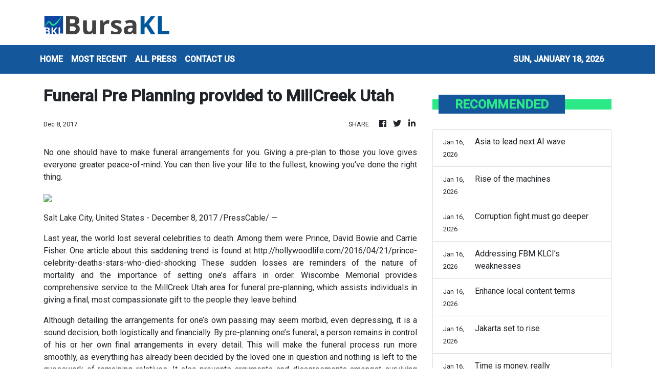

--- FILE ---
content_type: text/html
request_url: https://bursakl.com/news/funeral-pre-planning-provided-to-millcreek-utah/39528
body_size: 962
content:
<!DOCTYPE html>
<html lang="en">
  <head>
    <meta charset="utf-8" />
    <title>BursaKL - Malaysian Business, Finance & Startup News</title>
    <base href="/" />
    <meta
      name="description"
      content="Pioneered by experienced entrepreneurs, bankers and software engineers, BursaKL stand tall to bring you the latest state of business and finance from Malaysia and all over the world."
    />
    <meta name="viewport" content="width=device-width, initial-scale=1" />
    <meta property="og:title" content="BursaKL - Malaysian Business, Finance & Startup News" />
    <meta
      property="og:description"
      content="Pioneered by experienced entrepreneurs, bankers and software engineers, BursaKL stand tall to bring you the latest state of business and finance from Malaysia and all over the world."
    />
    <meta property="og:image" content="assets/img/logo.png" />
    <meta property="article:publisher" content="BursaKL" />
    <meta property="article:author" content="BursaKL" />
    <meta property="twitter:card" content="summary" />
    <meta property="twitter:title" content="BursaKL - Malaysian Business, Finance & Startup News" />
    <meta
      property="twitter:description"
      content="Pioneered by experienced entrepreneurs, bankers and software engineers, BursaKL stand tall to bring you the latest state of business and finance from Malaysia and all over the world."
    />
    <meta property="twitter:image" content="assets/img/logo.png" />

    <link rel="icon" type="image/x-icon" href="favicon.ico" />
    <link href="https://fonts.googleapis.com/css?family=Roboto:300,400,500&display=swap" rel="stylesheet" />
    <link href="https://fonts.googleapis.com/icon?family=Material+Icons" rel="stylesheet" />
    <!-- Google Analytics -->
    <script>
      (function (i, s, o, g, r, a, m) {
        i['GoogleAnalyticsObject'] = r;
        (i[r] =
          i[r] ||
          function () {
            (i[r].q = i[r].q || []).push(arguments);
          }),
          (i[r].l = 1 * new Date());
        (a = s.createElement(o)), (m = s.getElementsByTagName(o)[0]);
        a.async = 1;
        a.src = g;
        m.parentNode.insertBefore(a, m);
      })(window, document, 'script', 'https://www.google-analytics.com/analytics.js', 'ga');
      ga('create', 'UA-82391315-12', 'auto');
      ga('send', 'pageview');
    </script>
  <link rel="stylesheet" href="styles.bf30f4cf4ddcf8f1950d.css"></head>
  <body>
    <div class="wrap_body">
      <app-root></app-root>
    </div>
  <script src="runtime-es2015.37ff2b937c933e6c8aa6.js" type="module"></script><script src="runtime-es5.37ff2b937c933e6c8aa6.js" nomodule defer></script><script src="polyfills-es5.1a3c78b07cd6f16c6e9a.js" nomodule defer></script><script src="polyfills-es2015.1f913f16a2d346cc8bdc.js" type="module"></script><script src="scripts.423e8f522e7fbeeb83fa.js" defer></script><script src="main-es2015.afa7f16beeb64ab70867.js" type="module"></script><script src="main-es5.afa7f16beeb64ab70867.js" nomodule defer></script></body>
</html>
